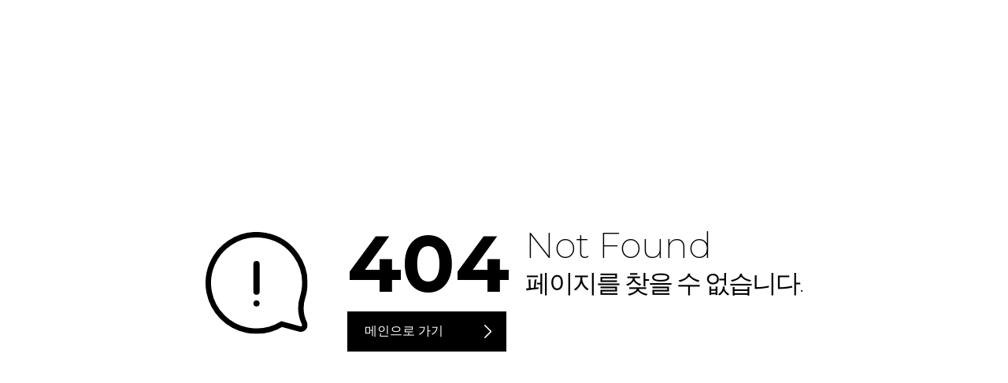

--- FILE ---
content_type: text/html; charset=UTF-8
request_url: https://errdoc.clickn.co.kr/404.html
body_size: 912
content:
<!DOCTYPE html>
<html lang="en">
    <head>
        <meta charset="utf-8">
        <meta name="viewport" content="width=device-width, initial-scale=1">

        <title>Not Found</title>

        <!-- Fonts -->
       <link rel="dns-prefetch" href="//fonts.gstatic.com">
       <link rel="preconnect" href="https://fonts.gstatic.com">
       <link href="https://fonts.googleapis.com/css2?family=Montserrat:wght@200;700&display=swap" rel="stylesheet">

        <!-- Styles -->
        <style>
            html, body {
                background-color: #fff;
                color: #636b6f;
                font-family: 'Montserrat', sans-serif;
                font-weight: 100;
                height: 100vh;
                margin: 0;
                color:#000;
            }

            .full-height {height: 100vh}
            .flex-center {align-items: center; display: flex; justify-content: center;}
            .mess_wrap{margin-left:50px;}
            .position-ref {position: relative;}
            .code {font-size: 100px;font-weight:700; float:left;}
            .message {font-size: 45px;font-weight:200; float:left; margin:10px 0 0 20px;}
            .message .kor_mess{font-size:32px; letter-spacing:-2px;}
            .home_btn {color:#FFF; border:0; padding:15px 80px 15px 22px; font-size:16px; margin-top:10px; clear:both; display:block; background:url("https://storage.clickn.co.kr/images/module_common/i_arrow_right.svg") no-repeat 90% center; background-color:#000; cursor:pointer;}
            a{text-decoration:none;}

            @media screen and (max-width:600px) { 
                .mess_wrap{margin-left:20px;}
                img {width:60px; height:60px;}
                .code {font-size: 50px; font-weight:700; float:none;}
                .message {font-size: 22px; font-weight:200; margin: 0; float:none;} 
                .message .kor_mess{font-size: 22px; font-weight:200; }
                .home_btn {padding:10px 30px 10px 10px; font-size:14px; background-size:7px;}
            }
        </style>
    </head>
    <body>
        <div class="flex-center position-ref full-height">
            <img src="https://storage.clickn.co.kr/images/module_common/i_error.svg"/>
            <span class="mess_wrap">
                <div class="code">
                    404
                </div>

                <div class="message">
                    <div>Not Found</div>
                    <div class="kor_mess">페이지를 찾을 수 없습니다.</div>
                </div>
                 <a href="/">
                    <button class="home_btn">메인으로 가기</button>
                </a>
            </span>
            
        </div>
    </body>
</html>

